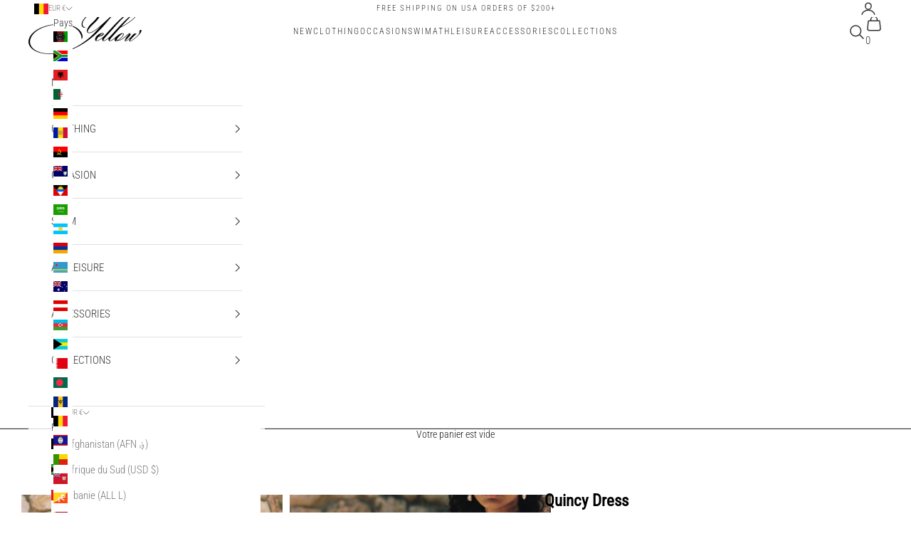

--- FILE ---
content_type: text/json
request_url: https://conf.config-security.com/model
body_size: 89
content:
{"title":"recommendation AI model (keras)","structure":"release_id=0x2b:42:27:4d:50:3d:45:25:79:51:37:79:54:55:7b:42:22:63:26:7b:4c:31:21:24:66:4c:7a:39:66;keras;wrlish20w2djwr0b53w1zbto1u1km4ryhrb61bws6uu3xahom15f7fw1ybjnqzy5xfl1lbmf","weights":"../weights/2b42274d.h5","biases":"../biases/2b42274d.h5"}